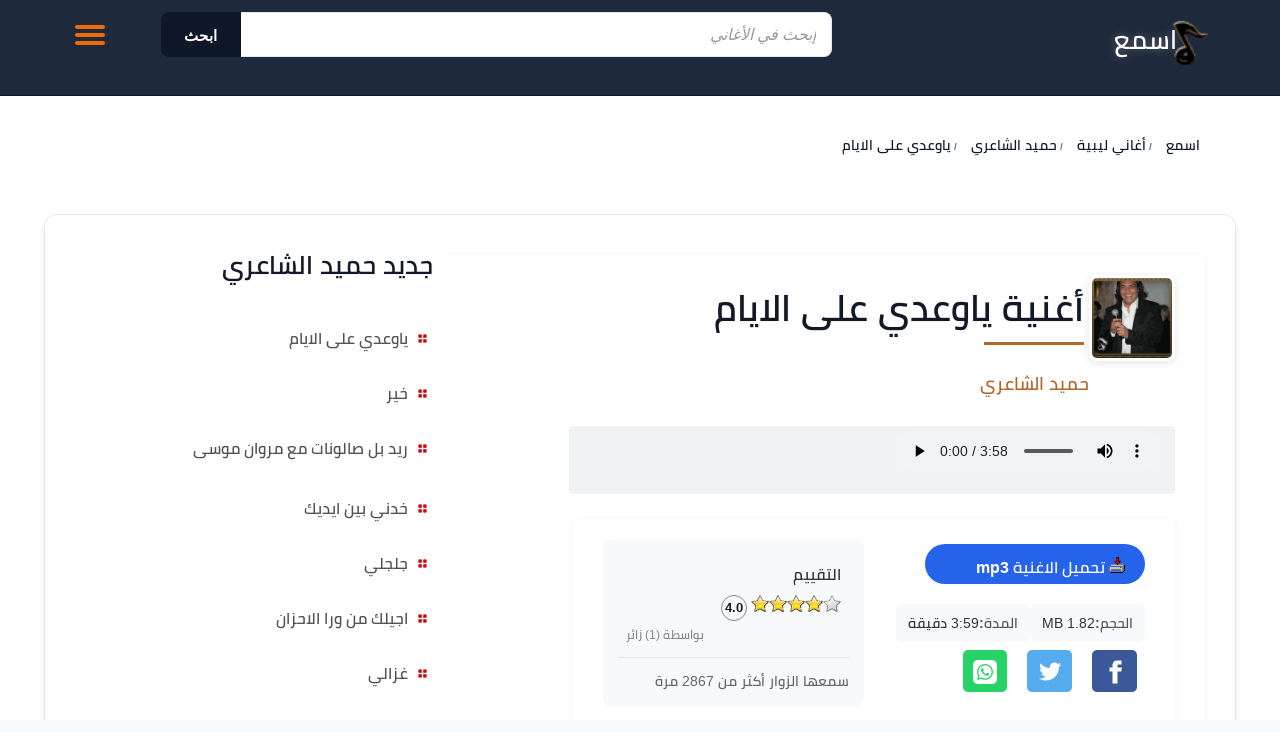

--- FILE ---
content_type: text/html; Charset=UTF-8
request_url: https://www.esm3.com/song-50854.html
body_size: 19515
content:

<!DOCTYPE html>
<html lang="ar" dir="rtl">
<head>


<!-- Meta Tags -->
<meta http-equiv="Content-Type" content="text/html; charset=UTF-8">
<meta name="viewport" content="width=device-width, initial-scale=1.0">

<!-- Preconnect for Performance -->
<link rel="preconnect" href="https://esm3cdn.com">
<link rel="preconnect" href="https://connect.facebook.net">
<link rel="preconnect" href="https://www.facebook.com">
<link rel="preconnect" href="https://fonts.gstatic.com">
<link rel="preconnect" href="https://staticxx.facebook.com">

<!-- Preload Critical Font -->
<link rel="preload" href="https://fonts.gstatic.com/s/cairo/v10/SLXLc1nY6Hkvalr-ao6O59ZMaA.woff2" as="font" type="font/woff2" crossorigin>

<!-- Favicon & App Icons -->
<link rel="shortcut icon" href="https://esm3cdn.com/favicon.ico">
<link rel="apple-touch-icon" sizes="180x180" href="https://esm3cdn.com/apple-touch-icon-180x180.png">
<meta name="application-name" content="اسمع">
<meta name="msapplication-TileColor" content="#ffffff">
<meta name="msapplication-square70x70logo" content="https://esm3cdn.com/ms-icon-70x70.png">
<meta name="msapplication-square150x150logo" content="https://esm3cdn.com/ms-icon-150x150.png">
<meta name="msapplication-wide310x150logo" content="https://esm3cdn.com/ms-icon-310x150.png">
<meta name="msapplication-square310x310logo" content="https://esm3cdn.com/ms-icon-310x310.png">

<!--[if lt IE 9]>
    <script src="/js/html5-oldIE.js"></script>
<![endif]-->

<!-- Social Meta Tags -->
<meta name="thumbnail" content="https://esm3cdn.com/images/logo.gif">
<meta name="twitter:card" content="summary_large_image">
<meta name="twitter:site" content="@6rbesm3">


<style>
a,body,strong{color:var(--text-main)}.d-block,.fast-player,header{display:block}.pl,ul.autocomplete li:hover{background-color:#ccc}#download-song .icon,#list-tools .icon,#ring-song .icon{height:16px;display:inline-block}.list li .title,.side-box .list li a{word-wrap:break-word;overflow:hidden}.box,.fast-player,.list,.list li .title,.list.vertical li{overflow:hidden}.artinfo a,a{transition:color .2s}.first-a,.menu ul li .sub,.wiki ul li a,:link,:visited,a,ul.autocomplete li a{text-decoration:none}.breadcrumbs,.latestsongs ul,.list,.menu ul,.topnav ul{list-style-type:none}.artinfo a:hover,.menu ul li a:hover,a:hover{color:var(--action-color)}#pagination,.datemodified,.info{font-size:12px}.Title,.txtbox{FONT-FAMILY:Tahoma}#q:focus,.form-wrapper button:active,.form-wrapper button:focus,.search.home.sticky .field,.search.inside .field{outline:0}.slogan,.ui-rater>span{vertical-align:top}.albumlist li a span,.list li .title,.plist li a,.tophits .songlink{text-overflow:ellipsis}.back-to-top,.button,.close-off-menu,.icon.play,.icon.stop,.menu-icon .close,.off-menu-icon:hover,.resart{cursor:pointer}#hmenu ul,.albumlist ul,.modern-artist-grid,.modern-song-list,.newhits ul,.tophits ul,.wiki ul{list-style:none}@font-face{font-family:cairo;font-style:normal;font-weight:600;src:url(https://fonts.gstatic.com/s/cairo/v10/SLXLc1nY6Hkvalr-ao6O59ZMaA.woff2) format('woff2');unicode-range:U+0600-06FF,U+200C-200E,U+2010-2011,U+204F,U+2E41,U+FB50-FDFF,U+FE80-FEFC;font-display:swap}:root{--primary-accent:#0f172a;--primary-hover:#1e293b;--action-color:#2563eb;--surface-bg:#ffffff;--body-bg:#f8fafc;--border-color:#e2e8f0;--text-main:#0f172a;--text-muted:#64748b;--border-radius:12px;--base-shadow:0 4px 6px -1px rgb(0 0 0 / 0.1),0 2px 4px -2px rgb(0 0 0 / 0.1);--header-bg:#1e293b}body{font-family:Cairo,Inter,Tahoma,sans-serif;background-color:var(--body-bg);line-height:1.6;margin:0;font-size:1rem}h1{margin:.625rem 0;font-size:20px}strong{font-size:16px}:link,:visited{font-style:normal}.artistinfo{margin:20px auto;border-top:1px solid #ccc}.pl,.topnav ul li{margin-right:10px}#mp3info:after,.topheader:after{content:"";display:table;clear:both}.icon.download,.icon.facebook,.icon.google,.icon.play,.icon.stop{display:inline-block}.fast-player{height:auto}.pl{display:none}.mazid320,.mazid728{margin:0 auto 5px;text-align:center;clear:both}#alphabit a:hover,#body,.mazid320,.mazid728{background-color:#fff}.byartest span{padding-right:5px;font-size:16px}.mazid320{width:100%;height:52px;display:block}.mazid728{width:728px;height:92px;display:block}.wiki ul li{padding:5px}.wiki ul li a{color:#397196}.artist-header-wrapper h2.head-subtitle a:hover,.breadcrumbs a:hover,.topnav ul li a:hover,.wiki ul li a:hover{text-decoration:underline}.art-header{width:300px;height:195px;padding:10px;border:1px solid #d9d4d4}.top-nav,ul.autocomplete{width:100%;display:none;right:0}ul.autocomplete{background:#fff;border:1px solid #e4e4e4;margin:0;padding:0;position:absolute;top:45px;border-radius:5px;z-index:11000}ul.autocomplete li{display:block;text-align:right;padding:5px}ul.autocomplete li a{display:block;font-family:Arial,sans-serif,Tahoma;font-size:14px;padding:5px 10px;color:#006400;text-transform:lowercase;outline:0}#hmenu li a,.menu .head-title,.slogan,.topnav ul li a{font-family:cairo}ul.reset,ul.reset li{border-bottom:1px dotted #ddd;list-style:none}.box{margin-top:5px;border:1px solid #dededd;border-width:1px 1px 2px;background-color:#f7f8f7}#hmenu li a:hover,.top-nav,.topheader{background-color:#343434}.first-a:before,.icon,.latestsongs ul li a:before,.logo,.menu ul li a:before{background-image:url(https://esm3cdn.com/images/icons-v1.png);background-repeat:no-repeat}.fb-like{margin-top:36px}.icon.facebook{width:28px;height:28px;background-position:0 -23px}.icon.google{width:28px;height:28px;background-position:0 -52px}.icon.download,.icon.play,.icon.stop{width:25px;height:25px}.icon.play{background-position:-30px -55px}.icon.play.playing,.icon.stop{background-position:-55px -55px}.song-actions .icon.stop{background:0 0;position:relative}.song-actions .icon.stop::before{content:'';display:block;width:25px;height:25px;background-color:#dc2626;-webkit-mask-image:url("data:image/svg+xml,%3Csvg xmlns='http://www.w3.org/2000/svg' viewBox='0 0 24 24' fill='currentColor'%3E%3Cpath d='M6 19h4V5H6v14zm8-14v14h4V5h-4z'/%3E%3C/svg%3E");mask-image:url("data:image/svg+xml,%3Csvg xmlns='http://www.w3.org/2000/svg' viewBox='0 0 24 24' fill='currentColor'%3E%3Cpath d='M6 19h4V5H6v14zm8-14v14h4V5h-4z'/%3E%3C/svg%3E");-webkit-mask-size:contain;mask-size:contain;-webkit-mask-repeat:no-repeat;mask-repeat:no-repeat}.icon.download{background-position:-53px -18px;margin-right:15px}.datemodified{color:#999;margin:2px 10px}.top-nav{position:absolute;top:60px;left:0;margin-top:0;line-height:40px;text-align:center;z-index:999;border:1px solid #ccc}.headers .logo{background-position:-90px 0}#ring-song .icon{background-position:0 0;width:16px;margin-top:10px}#download-song .icon{background-position:-53px 0;width:16px;margin:0}#download-song strong{margin-right:4px}#download-song .button{background-color:var(--action-color);color:#fff;border:none;align-items:center;justify-content:center;padding:0 20px;border-radius:22px;gap:8px;font-weight:700;text-decoration:none;line-height:3;width:auto;text-indent:0}#download-song .button span{margin:0;padding:0}#list-tools .icon{background-position:-29px -18px;width:16px;margin-top:10px}#sameartist .icon,.first-a:before,.latestsongs .songlink:before,.menu ul li a:before,.plist .icon{background-position:-22px 0;width:10px;height:10px}.esm3-logo{position:relative;width:34%}.slogan{display:inline-block;text-shadow:0 0 5px #e3e2c3}.hidden{display:none!important}.breadcrumbs{font-weight:700;display:block;margin:0 0 15px}.breadcrumbs>*,.topnav ul,.topnav ul li,.topnav ul li a{display:inline-block}.breadcrumbs>*{margin:5px}.breadcrumbs .sign{line-height:1.2;direction:rtl}.breadcrumbs .current>*,.meta-value{color:#333}.breadcrumbs li{height:20px;line-height:20px}.breadcrumbs li+li:before{content:"/\00a0";color:#b26628;font-size:10px}.desktop-left{float:left;padding:5px;margin:1px 1px 10px}.list{padding:0}.list.vertical li{height:165px;float:right;margin-bottom:5px;padding:0 0 0 10px;box-sizing:border-box;transition:.1s cubic-bezier(.4,0,1,1);text-align:center}.list.vertical li img{padding:1px;min-height:80px;margin:10px;box-shadow:0 1px 5px 0 #b2662e}.side-box .list li a{display:block;padding-right:3px;font-weight:700;line-height:1.8}.list li .title{display:block;font-family:sans-serif,Tahoma,Arial;font-weight:600;font-size:14px;color:#4e4d4d;height:auto;line-height:20px}.list li img .avatar{height:126px;width:128px}#mainpage{border:thin solid #d3d3d3;padding:2px;clear:both;text-align:center}art{color:#008b8b;float:left}.w1052,footer{width:1052px;margin-right:auto;margin-left:auto}#artests_results{border-collapse:collapse;width:98%;direction:rtl;padding:2px;border:0}#lyrics_results div,.cf:after,.clear,.row:after,.wrapper:after{clear:both}.song_results{margin-top:10px;padding:2px}#download-song,.resimg{margin-top:5px}.artinfo{display:inline;float:left;padding:5px;font-size:14px;color:#4b5563;font-weight:500}.artinfo a{font-size:14px;color:#374151}.resimg{margin-bottom:5px;max-height:190px;float:left}.resart{width:96%;display:block;overflow:auto;height:auto;margin-right:5px;border-bottom:1px dotted #ccc;transition:.3s;padding:10px;border-radius:8px}#wrapper,.off-menu-wrapper,.row{width:100%}#body,#content,#wrapper,.off-menu-wrapper,.plist li,.plist li a{overflow:hidden}.resart:hover{background-color:#f1f5f9;border-bottom-style:solid;border-bottom-color:var(--action-color);box-shadow:0 4px 12px rgb(0 0 0 / .05);transform:translateY(-1px)}.newhits li,.tophits li{border-bottom:1px solid #ddd;overflow-x:hidden;overflow-y:hidden;clear:both}.first-a{font-family:Arial;font-size:16px;font-weight:700;position:relative;display:block;padding:5px 26px 5px 0;line-height:17px}.topnav,.topnav ul li a{height:40px;line-height:40px}.first-a:before,.latestsongs .songlink:before{display:block;position:absolute;content:" ";top:10px;right:5px}#body,#content,#wrapper,.menu .head-title,.newhits li,.off-menu-wrapper,.tophits li,.topnav ul{position:relative}.topnav{margin-top:18px;text-align:left}.block-content,.headers{margin:auto}.footer,.newhits h3,.newhits li,.tophits h3,.tophits li{text-align:right}.topnav ul{margin:0;padding:0}.home-search form,.newhits ul{padding-right:10px}.topnav ul li{float:right;color:#27b5bb}.topnav ul li a{float:right;color:#fff;font-size:14px}.footer,.headers{display:block;overflow:visible;height:auto}.row:after,.row:before,.wrapper:after,.wrapper:before{content:" ";display:table}.row .row:last-child{margin-bottom:0}#wrapper{max-width:100%;margin:0 auto}.headers{position:fixed;top:0;left:0;right:0;z-index:9999999;background-color:var(--header-bg);backdrop-filter:blur(8px);-webkit-backdrop-filter:blur(8px);border-bottom:1px solid;min-height:80px;padding:0}.footer{background-color:#fff0;min-height:100px;padding:40px 0;border-top:1px solid var(--border-color)}.container{background:#fff;padding:120px 0 20px}.inside-container{border:1px solid #ddd}.row{margin:0 auto .9375rem}.home-search{margin:0 auto 10px;padding:15px 0;border-radius:5px;background-color:rgb(0 0 0 / .5);text-align:center}#content,.menu{background:#fff}#body{margin:0 auto;clear:both}#frmsend div,.p-10{padding:10px}.ltr{direction:ltr!important;text-align:left!important}#content{height:auto}.newhits h3{font-size:14px;font-weight:700;margin-right:20px}.newhits ul{width:300px;border-left:1px dashed #b44f0d}.newhits li{padding:7px 0;width:98%}.newhits li a{margin-right:15px}.newhits .topart{float:left;margin-left:5px}.newhits li:hover{border-bottom:1px solid #cc995e}.newhits li:hover a{color:#164a0c}.tophits ul{padding-right:5px}.tophits li{margin-left:15px;padding:7px 0;box-shadow:0 1px 0 #fff;display:flex;align-items:center;justify-content:space-between}.tophits li:hover{background-color:#f0f9ff;border-bottom:1px solid #37a0d8}.tophits li:hover .songlink,.tophits li:hover .songtitle,.tophits li:hover a{color:#37a0d8}.tophits li:hover .topart{color:#518dd1}.tophits .views{color:#999;font-size:11px;white-space:nowrap;margin-right:auto;padding-left:5px}.tophits .songlink{flex:1;white-space:nowrap;overflow:hidden;padding-left:10px;display:block}.tophits .songtitle{color:#000;font-size:14px}.tophits .topart{color:#666;font-size:11px;white-space:nowrap;margin:0 5px;display:block}.menu{width:100%;margin-bottom:20px;border-radius:16px;padding:20px;box-shadow:0 4px 24px rgb(0 0 0 / .04);border:2px solid;box-sizing:border-box;border-color:#eee}.menu .head-title{font-size:20px;font-weight:800;color:#1e293b;display:block;margin-bottom:20px;padding-bottom:12px;text-shadow:none}.menu .head-title:after{display:block;content:'';position:absolute;bottom:0;right:0;width:60px;height:4px;background:linear-gradient(90deg,#ef4444,#f87171);border-radius:2px}.menu ul{margin:0;padding:0;width:100%}.menu ul li{padding:0;margin:0 0 4px;height:auto;line-height:normal;background:#fff0;transition:transform .2s}.menu ul li .sub{color:#000;background:#e2e9f1;display:block;padding:5px 18px 5px 0;line-height:17px}.menu ul li p{position:absolute;left:1px;display:inline}.latestsongs .songlink,.menu ul li a{position:relative;text-decoration:none}.menu ul li a{color:#475569;display:flex;align-items:center;padding:10px 36px 10px 12px;font-size:15px;font-weight:600;border-radius:10px;transition:.15s;background:#fff0}.menu ul li a:before{display:block;position:absolute;content:" ";top:50%;transform:translateY(-50%);right:12px;transition:.3s;opacity:.7}.latestsongs ul{margin:10px auto;padding:0;text-align:center;width:99%;display:block}#last_search,#pagination,.Header,.albumlist,.plist li,.rater-body,.rater-title{text-align:right}.latestsongs ul li{margin:0 0 2px;direction:rtl;text-align:right;clear:both;line-height:30px;height:30px;padding:4px}.latestsongs .songlink{color:#000;padding:5px 26px 5px 0;line-height:17px}.latestsongs .artlink{color:#000;line-height:17px;padding-right:5px;text-decoration:none}.latestsongs ul li:hover{background-color:#e6e6e6;color:#343434}.fl-left,.spanleft{float:left}.latestsongs li{height:36px;border-bottom:1px dotted #e6e6e6}.latestsongs span{padding:4px}.menu ul li a:hover{background-color:#f1f5f9;border-radius:10px}.menu ul li a:hover:before{opacity:1;right:8px}.albumlist{padding:20px;margin:1px}#path span{font-size:14px;font-weight:400}#playing div,#social_links{margin-top:3px}#hmenu{width:99%;padding:0;margin-bottom:4px;margin-top:2px;min-height:32px;overflow:auto}#hmenu ul{border-right:1px solid #253738;float:right;padding:0;margin:0}#hmenu li{float:right;width:auto}#hmenu li a{display:block;padding:8px 15px;text-decoration:none;color:#ff9c00;border-left:1px solid #253738;font-size:12pt;font-weight:400}#hmenu li a:hover{color:#fff}.plist{margin:10px 0;padding:0;width:98%}.plist li{margin:5px;direction:rtl;color:#000;display:block;padding:5px;text-decoration:none;height:40px}.plist li a{line-height:22px;min-height:40px;color:#535353;width:100px}.moresongs .plist li{height:auto;font-size:18px;color:#272727}.moresongs .plist li p{text-indent:10px;margin:5px;font-size:14px}#sameartist .icon,.plist .icon{display:inline-block;margin-left:10px}.icon.sidenav{width:10px;height:10px;display:inline-block;margin-left:5px;background-position:-36px -40px;margin-top:15px}.off-menu{width:15.625rem;position:absolute;top:0;bottom:0;right:-15.625rem;overflow-y:auto;background-color:#333;z-index:1001}#alphabit,#last_search,#pagination,#playing,.ytplayer{overflow:hidden}.off-menu-icon:hover{text-decoration:none}.close-off-menu{display:none;position:absolute;top:0;bottom:0;right:0;left:0;z-index:1002}.Title,.button{display:inline}#alphabit,#q,.button:active,.ytplayer{position:relative}.plist li:hover{background-color:#e2e9f8}#usertools{width:94%;padding:5px;border:thin solid #d3d3d3}.albumimg,.artimg{float:left;padding:10px;border:1px solid #cecece;width:100px;height:100px;margin:10px auto 10px 10px}.btn,.txtbox{CLEAR:both;BORDER-RIGHT:#999 1px solid;BORDER-TOP:#999 1px solid;BORDER-LEFT:#999 1px solid;BORDER-BOTTOM:#999 1px solid}#latest-search li{height:30px}.albumimg{width:180px;height:180px}#q,.bluebtn{height:30px}.albumlist li img{width:99px}#pagination{height:28px;line-height:20px;font-family:Tahoma,Helvetica,sans-serif;font-weight:400;direction:ltr}#pagination a:link,#pagination a:visited{float:left;text-align:center;padding:2px;border:1px solid #ebebeb;margin-left:10px;text-decoration:none;background-color:#f5f5f5;color:#0072bc;width:20px;font-weight:400;margin-top:1px;height:20px}#pagination .active_link,#pagination a:hover{background-color:#3f6071;color:#fff;border:1px solid #bdf}#pagination .active_link{float:left;text-align:center;padding:2px;margin-left:10px;text-decoration:none;cursor:default;margin-bottom:2px;min-width:20px;height:21px}#nav,#q:focus{background:#fff}.clearfix:after,.clearfix:before{visibility:hidden;display:block;font-size:0;content:" ";clear:both;height:0}#last_search{height:80px}#last_search a{padding-left:10px;font-size:16px;line-height:22px}.txtbox{FONT:12px Verdana,Arial,Helvetica,sans-serif;COLOR:#009;FONT-SIZE:10pt}.btn{FONT-WEIGHT:normal;FONT-SIZE:10px;COLOR:#069;FONT-STYLE:normal;FONT-VARIANT:normal}.Header{MARGIN:10px 10px 10px 10px;direction:rtl}.bluebtn{margin-right:5px;color:#fff;background-color:#69c;width:80px;border:thin outset;font-size:14px;text-transform:uppercase;vertical-align:middle;border-color:#87cefa blue blue #87cefa}.rater-title{background-color:#b16f22;height:25px;padding:4px;color:#fff}.rater-body{background-color:#f4f4f7;padding:10px}.fb-like,.ytplayer{text-align:left}#user-comments{border-color:silver}.ticks{min-height:20px}.forrating{height:48px}.nice{margin:0 auto;width:98%}.last_search{clear:both;padding:3px 0 20px;font-size:16px}.amenu,.last_search a,.top_mp3 a{margin-right:10px}.button span,.divbox p{margin-right:5px}.top_mp3{clear:both;padding:5px 0 20px;width:98%;font-size:12px;direction:ltr}#alphabit,#lyrics,#nav,.rtl{direction:rtl}.Title{FONT-WEIGHT:bold;FONT-SIZE:14pt;COLOR:#100080;margin:5px 5px 5px 0}#alphabit a:link,#alphabit a:visited{display:inline-block;padding:4px;border:1px solid #9197a3;text-decoration:none;color:#fff;width:12px;height:12px;font-weight:400;margin:2px 0 3px;font-size:11px}#alphabit a:hover{border:1px solid #bdf;color:#000;white-space:nowrap}.button{padding:2px 10px;background:bottom repeat-x #777;border:none;color:#fff;border-radius:5px;-moz-border-radius:5px;-webkit-border-radius:5px}.button:hover{background-position:0 -48px}.button:active{background-position:0 top;top:1px;padding:2px 10px}.button.red{background-color:#e50000}.button.purple{background-color:#9400bf}.button.green{background-color:#3b6310}.button.orange{background-color:#ff9c00}.button.blue{background-color:#2c6da0}.button.black{background-color:#333}.button.white{background-color:#fff;color:#000;text-shadow:1px 1px #fff}.button.lblue{background-color:#369}.button.small{font-size:75%;padding:3px 7px}.button.small:hover{background-position:0 -50px}.button.small:active{padding:4px 7px 2px;background-position:0 top}.button.large{font-size:125%;padding:7px 12px}.button.large:hover{background-position:0 -35px}.button.large:active{padding:8px 12px 6px;background-position:0 top}#yplayer,.yplayer{text-align:left;overflow:hidden}.ytplayer{width:258px;height:145px;max-height:145px;max-width:258px;background-color:#ded4d4}#lyrics{font-family:sans-serif,Arial,Helvetica;font-size:16px;padding:5px;line-height:30px}#nav{width:312px;text-align:right;padding:0 0 5px;margin:0 0 20px auto;float:right;min-height:400px}img{border:0}#playing{height:64px;min-height:60px;background-color:#f1f2f3;padding:2px;border-radius:2px;display:block}.fb_iframe_widget,.mt-10{margin-top:10px}.userRating{margin:8px}.ui-rater{direction:ltr}.albumlist ul,.right,.wiki{direction:rtl}.ui-rater-rating{margin-left:8px;display:inline-block;width:24px;height:24px;color:var(--text-main);font-weight:600;font-size:13px;border-radius:50%;border:1px solid #888;text-align:center;line-height:24px;vertical-align:middle}.ui-rater-starsOff,.ui-rater-starsOn{display:inline-block;height:18px;background:url(https://esm3cdn.com/images/stars.png) repeat-x}.divbox,.wiki{width:98%;overflow:auto;height:auto}.ui-rater-starsOn{display:block;max-width:90px;top:0;background-position:0 -36px}.ui-rater-starsHover{background-position:0 -18px}.goleft{float:left;padding-left:5px;display:inline}#q,.goright{float:right}.goright{margin-left:5px}.divbox,.player,.wiki{margin:0 auto}.right{text-align:right}.wiki{display:block;clear:both}.wiki a{text-decoration:underline;color:blue}.wiki p{line-height:24px}.inline{display:inline}hr{border:0;height:1px;background:#333;background-image:-webkit-linear-gradient(left,#ccc,#333,#ccc);background-image:-moz-linear-gradient(left,#ccc,#333,#ccc);background-image:-o-linear-gradient(left,#ccc,#333,#ccc);clear:both}.search.inside{margin-top:12px}.cf:after,.cf:before{content:"";display:table}.form-wrapper button:active:before{border-right-color:#c42f2f}.form-wrapper button::-moz-focus-inner{border:0;padding:0}#q{background:#eee;border-radius:3px 0 0 3px;border:0;font:bold 15px/30px 'lucida sans','trebuchet MS',Tahoma;padding:5px 15px}#q:focus{box-shadow:0 0 2px rgb(0 0 0 / .8) inset}#q::-webkit-input-placeholder{color:#999;font-style:italic;font-weight:400}#q:-moz-placeholder{color:#999;font-style:italic;font-weight:400}#q:-ms-input-placeholder{color:#999;font-style:italic;font-weight:400}.form-wrapper button:before{content:'';border-color:#fff0 #b26628;border-style:solid solid solid none;border-width:8px 8px 8px 0;left:-6px;position:absolute;top:7px}.form-wrapper button{background:#b26628;border:0;color:#fff;cursor:pointer;float:right;font:15px/30px Tahoma,'lucida sans',Arial;overflow:visible;text-shadow:0 -1px 0 rgb(0 0 0 / .3)}.divbox{padding:5px;line-height:22px}.divbox p{color:#515354}.addborder,.b-1{border:1px solid #ccc}.player{background-color:#ccc;min-height:333px}.lists{padding:6px;border-bottom:1px dotted silver}.songs{border-bottom:thin dotted #ccc}#listmenu{min-height:480px}.songs td{font-size:13px}.resp-sharing-button__icon,.resp-sharing-button__link{display:inline-block}.resp-sharing-button__link{text-decoration:none;color:#fff;margin:.5em}.resp-sharing-button{border-radius:5px;transition:25ms ease-out;padding:.5em .65em;font-family:Helvetica Neue,Helvetica,Arial,sans-serif}.resp-sharing-button__icon svg{width:1.5em;height:1.5em;margin-right:.4em;vertical-align:top}.resp-sharing-button--small svg{margin:0;vertical-align:middle}.resp-sharing-button__icon{stroke:#fff;fill:none}.resp-sharing-button__icon--solid{fill:#fff;stroke:none}.resp-sharing-button--facebook{background-color:#3b5998;border-color:#3b5998}.resp-sharing-button--facebook:active,.resp-sharing-button--facebook:hover{background-color:#2d4373;border-color:#2d4373}.resp-sharing-button--twitter{background-color:#55acee;border-color:#55acee}.resp-sharing-button--twitter:active,.resp-sharing-button--twitter:hover{background-color:#2795e9;border-color:#2795e9}.resp-sharing-button--google{background-color:#dd4b39;border-color:#dd4b39}.resp-sharing-button--google:active,.resp-sharing-button--google:hover{background-color:#c23321;border-color:#c23321}.resp-sharing-button--whatsapp{background-color:#25d366}.resp-sharing-button--whatsapp:hover{background-color:#1da851}@media (max-width:768px){.tophits,td,tr{display:block;width:100%}#mainpage,form#Send>table{border:none}*,.albumlist li{box-sizing:border-box}#mainpage td.header p,#mainpage+br+table>tbody>tr>td>div>table>tbody>tr>td p,body{margin:0}#hmenu ul,#mainpage+br+table>tbody>tr>td>div:first-child,#mainpage+br+table>tbody>tr>td>div:first-child img,#srchbox form,.newhits ul,.tophits ul,.tophits+div>div,.tophits+div>div img,.w1052,div.albumlist+div>div,div.albumlist+div>div>a>img,div[align=left]>div>a>img,footer,hr+div,img[alt=offer],table,ul+a>img{width:100%}#hmenu li{float:right;background-color:#101010;width:100%}.form-wrapper{width:100%;position:relative;padding:10px}#alphabit a:link,#alphabit a:visited{width:20%;height:auto}#mainpage{width:100%}#mainpage+br+table>tbody>tr>td>div>table>tbody>tr>td,#mainpage>div>table>tbody>tr>td{width:50%;float:right}#mainpage>div>table table{width:98%;margin:0 2%}.goleft{width:98%}#last_search{height:auto;margin-bottom:20px}table.w1052>tbody>tr>td:nth-child(2)>div{width:100%;padding:5px}.newhits+div,.newhits+div img,hr+div>a>img{width:100%;height:auto}.txtbox{width:90%;height:30px;margin-right:5px}.footer,td[height]{height:auto}input[type=submit]{font-size:1.5em;padding:5px;margin:0 20px}.addborder{margin-right:0;margin-left:0}.goleft>img{width:95%;margin:10px auto}div.Header+div>table>tbody>tr>td{width:48%;float:right;margin-left:4px}form#Send>table>tbody>tr>td{border:none;height:auto}div.albumlist>ul{width:100%;padding:0}.albumlist li{padding:10px;width:48%;margin-left:4px;text-align:right;border-bottom:1px solid #ccc}.songs{padding:0 20px}tr.songs{width:50%;float:right;min-height:90px;text-align:center}.albumimg{float:none}.footer{padding:5px 30px}}.column,.columns{width:100%;float:right;padding-right:.625rem;padding-left:.625rem;-webkit-box-sizing:border-box;-moz-box-sizing:border-box;box-sizing:border-box}.grid-margin{margin:0 auto .9375rem}@media screen and (min-width:970px){.headers.homepage .menu-icon{display:none}.large-1{width:8.33333%}.large-2{width:16.66667%}.large-3{width:25%}.large-4{width:33.33333%}.large-5{width:41.66667%}.large-6{width:50%}.large-7{width:58.33333%}.large-8{width:66.66667%}.large-9{width:75%}.large-10{width:83.33333%}.large-11{width:91.66667%}.large-12{width:100%}.hidden-desktop{display:none!important}.visible-desktop{display:block!important}}@media screen and (max-width:969px){.block-content,.header,.header.sticky .row,.nav-bar ul,.nav-bar ul li,.nav-bar ul li .sub-nav li,.tab-links{width:100%}.header.sticky .slogan,.nav-bar{display:none}.header .slogan{position:absolute;bottom:10px}img{max-width:100%;height:auto}.tab-links{overflow:auto}.nav-bar-toggle{height:20px;padding:5px 20px;background-color:#f1f1f1;color:#333;cursor:pointer}.nav-bar{overflow:hidden}.nav-bar ul li{float:none;border:0}.nav-bar ul li .sub-nav{position:static;border-right:5px solid #ddd}.side-nav{width:200px;height:100%;position:fixed;top:0;bottom:0;left:-250px;overflow-y:auto;padding:10px 10px 0;background-color:#676262;text-align:right;z-index:1}.side-nav ul{margin:100px 0;padding:0}.side-nav ul li{height:40px;float:none;display:block;margin:0}.side-nav ul li:hover{background-color:#333}.side-nav ul li a{display:block;font-size:14px;color:#fff}.side-nav .icon{height:14px;display:inline-block;margin-left:10px;vertical-align:middle}.search .field{width:80%;padding-right:60px;line-height:30px}.search.inside.search-onMobile .field{padding-right:30px}}.head-subtitle,.head-title{text-align:right;padding-right:5px}@media screen and (min-width:768px) and (max-width:959px){.medium-1{width:8.33333%}.medium-2{width:16.66667%}.medium-3{width:25%}.medium-4{width:33.33333%}.medium-5{width:41.66667%}.medium-6{width:50%}.medium-7{width:58.33333%}.medium-8{width:66.66667%}.medium-9{width:75%}.medium-10{width:83.33333%}.medium-11{width:91.66667%}.medium-12{width:100%}.hidden-tablet,.menu-icon{display:none!important}.visible-tablet{display:block!important}}@media screen and (max-width:360px){#playing{padding:5px;height:60px;min-height:60px}#playing div{margin-top:2px}}.head-title{padding-bottom:12px;font-size:18px;margin-top:10px;text-shadow:0 0 1px #9c958f}.new-albums-section{margin-top:20px!important}h1.head-title:after{display:block;content:'';width:100px;height:3px;margin-top:10px;margin-bottom:5px;background:#b26628}.head-subtitle{display:block;padding-bottom:2px;font-weight:400;font-family:cairo;font-size:20px;margin-top:8px;color:#1f1f1f}.head-title,.listing-title,.slogan,h2{font-weight:800}.head-title,h2,h3{font-family:Cairo,sans-serif}#download-song .button{display:block;height:40px;max-width:180px}.menu-icon{position:relative;z-index:10002;top:5px}.menu-icon .line{width:100%;height:4px;display:block;margin-bottom:4px;border-radius:5px;background-color:#ef6b08;transition:.3s}.menu-icon .close{width:40px;height:25px;display:none;position:absolute;top:15px;left:0;background:0 0}.off-menu-icon{width:30px;height:20px;float:left;display:inline-block;position:relative;margin-top:20px}@media screen and (max-width:767px){h1{font-size:1.375rem}h2{font-size:1.125rem}h3{font-size:1rem}h4{font-size:.875rem}h5,h6{font-size:.8125rem}h1,h2,h3,h4,h5,h6{line-height:1.4}.small-1{width:8.33333%}.small-2{width:16.66667%}.small-3{width:25%}.small-4{width:33.33333%}.small-5{width:41.66667%}.small-6{width:50%}.small-7{width:58.33333%}.small-8{width:66.66667%}.small-9{width:75%}.small-10{width:83.33333%}.small-11{width:91.66667%}.small-12{width:100%}span.small-12{margin-bottom:12px}.hidden-mobile{display:none!important}.new-albums-section{margin-top:35px!important}.visible-mobile{display:block!important}.breadcrumbs,.search.inside{margin-bottom:10px}.headers{height:auto;padding-bottom:20px;min-height:160px}.headers.sticky{height:auto;padding-bottom:10px}.headers.sticky .logo-onMobile{width:73px;background-position:-148px 0;vertical-align:top}.search.inside{margin-top:10px}#srchbox{width:95%;margin:10px 10px 0 5px;clear:both;position:relative}.search-results{left:0}.search-onMobile .search-results{top:30px;left:10px}.menu-icon{position:absolute;top:10px;left:10px}.menu-icon .line{height:3px}.header.sticky .off-menu-icon,.off-menu-icon{width:20px;margin-top:17px}.middle-block{min-height:130px}.container{padding:180px 0 20px}.container.homepage{padding:110px 0 20px}.related-articles-list1{width:100%;position:static}.write-article-title a.popup-icon{float:right;clear:both;margin:0 0 10px}.write-article-content .link,.write-article-links a{width:100%;display:block}.categories-tabs .links ul li a{padding:5px;font-size:15px}.article-text h2{border:1px solid #fff;line-height:20px}.article-text h2:before{width:0;height:0;position:absolute;top:auto;right:0;content:"";display:block;border-top:10px solid #fff0;border-bottom:10px solid #fff0;border-right:10px solid #188086}.article-body .toc h2{border:1px solid #f8f8f8}.checker-info .img{float:none;text-align:center}.checker-info .about{width:auto;float:none;margin-right:0}.checker-info .about .name{text-align:center}.media-link{line-height:normal}.footer{position:static;height:100%}.footer .social-media{float:none}.footer .newsletter{margin:20px 0}.footer .links{float:right;margin:0 0 0 30px}.footer .copyrights{text-align:right}.embedvideo iframe{width:280px;height:160px}.uni-list li{width:90%}}.topheader.row{background-color:#fff0;min-height:80px;display:block}.esm3-logo{margin-top:15px;float:right;overflow:visible;min-height:50px}.esm3-logo a{display:flex;align-items:center;gap:10px;text-decoration:none;height:100%;overflow:visible}.headers .logo{filter:brightness(1.2);width:28px;height:36px;display:inline-block;background-size:auto;transform:scale(1.4);margin-top:5px}.slogan{font-size:26px;margin:0;line-height:normal;color:#fff;text-shadow:0 0 10px rgb(255 255 255 / .3)}.box,.inside-container,.newhits,.side-box,.tophits{border:1px solid var(--border-color);border-radius:var(--border-radius);box-shadow:var(--base-shadow);background:var(--surface-bg);padding:20px;margin-bottom:20px}#srchbox,.breadcrumbs{background-color:#fff0}.block-content,.container .row,.inside-container,.w1052,.wrapper{width:100%;max-width:1150px;margin-left:auto;margin-right:auto}.head-title{color:#111827;margin-bottom:1.5rem;display:block}h1.head-title{font-size:2.3rem}h2.head-title{font-size:1.8rem}h3.head-title{font-size:1.4rem}.head-title:not(h1):not(h2):not(h3){font-size:1.6rem}h2{color:var(--text-main);font-size:1.5rem;color:#111827;margin-top:2rem;margin-bottom:1rem}.breadcrumbs li+li:before,h3{color:var(--text-muted)}h3{font-weight:700;font-size:1.2rem;color:#374151;margin-bottom:.75rem}.list li,.songs{border-bottom:1px solid var(--border-color);padding:12px 10px;transition:background-color .2s}.list li:hover{background-color:#f9fafb}.albumlist ul{display:flex;flex-wrap:wrap;gap:15px;justify-content:flex-start;padding:0;max-width:100%}.albumlist li{float:none;width:160px;height:auto;margin:0;text-align:center;background:#fff;padding:12px;border-radius:16px;border:1px solid var(--border-color);transition:.3s cubic-bezier(.4,0,.2,1);box-shadow:0 4px 6px -1px rgb(0 0 0 / .05)}@media (max-width:600px){.albumlist ul{justify-content:center;gap:25px}.albumlist li{width:85%;max-width:280px;padding:15px}.albumlist img{height:240px}}.albumlist li:hover{transform:translateY(-8px);box-shadow:0 20px 25px -5px rgb(0 0 0 / .1),0 10px 10px -5px rgb(0 0 0 / .04);border-color:var(--action-color)}.albumlist img{width:100%;height:136px;object-fit:cover;border-radius:10px;margin:0 auto 12px;display:block;transition:transform .3s}.albumlist li:hover img{transform:scale(1.03)}.albumlist li a span{display:block;font-weight:700;font-size:.95rem;color:var(--text-main);margin-top:5px;line-height:1.4;height:2.8em;overflow:hidden;display:-webkit-box;-webkit-line-clamp:2;-webkit-box-orient:vertical}.button.green,.green.button{background-color:var(--primary-accent);color:#fff;border-radius:8px;padding:12px 24px;font-weight:600;text-shadow:none;box-shadow:0 4px 6px -1px rgb(37 99 235 / .3);transition:.2s}.button.green:hover{background-color:#1d4ed8;box-shadow:0 10px 15px -3px rgb(37 99 235 / .4)}.breadcrumbs{padding:10px 0;font-size:.9rem;min-height:44px;overflow:hidden}#audio_player,#plmain{border-radius:30px;height:40px}#srchbox{text-align:center;padding:0;background:var(--header-bg)}.form-wrapper.cf{display:flex;width:100%;max-width:100%;background:0 0;border:none;padding:0}#q.field,.search.home.sticky .field,.search.inside .field{width:auto;flex-grow:1;height:45px;line-height:45px;border-radius:0 8px 8px 0;border:1px solid var(--border-color);border-left:none;background:#fff;padding:0 15px;font-size:16px;box-sizing:border-box;text-align:right}.form-wrapper button{width:auto;min-width:80px;height:45px;line-height:45px;border-radius:8px 0 0 8px;background:var(--primary-accent);font-weight:700;margin:0;padding:0 20px;position:relative;top:0;left:0;border:1px solid var(--primary-accent)}.form-wrapper button:before{display:none}.back-to-top{position:fixed;bottom:30px;right:30px;width:50px;height:50px;background-color:var(--primary-accent);color:#fff;border:none;border-radius:50%;display:flex;align-items:center;justify-content:center;box-shadow:0 4px 10px rgb(0 0 0 / .3);opacity:0;visibility:hidden;transition:.3s;z-index:9999}.back-to-top.show{opacity:1;visibility:visible}.back-to-top:hover{background-color:#1d4ed8;transform:translateY(-5px);box-shadow:0 6px 15px rgb(0 0 0 / .4)}.esm3-arrow-icon{width:12px;height:12px;border-top:3px solid #fff;border-left:3px solid #fff;border-right:none;border-bottom:none;background:0 0;display:block;transform:rotate(45deg);-webkit-transform:rotate(45deg);margin:4px 0 0;padding:0}@media (max-width:768px){.inside-container{width:100%;padding:15px;border-radius:0}.head-title{font-size:1.5rem}.artist-photo-container{float:none;text-align:center;width:100%;display:block}.artist-photo-container img{max-width:250px;height:auto;margin:0 auto}}.listings-container{clear:both;width:100%;margin-top:25px;display:block}.listing-header{border-bottom:2px solid var(--border-color);padding-bottom:18px;margin-bottom:20px;width:100%;display:block;clear:both}.listing-title{margin:0;font-size:1.3rem;color:var(--text-main);padding:0}.listing-count{font-size:.95rem;color:var(--text-muted);margin-top:10px;font-weight:500}.modern-song-list{display:grid;grid-template-columns:repeat(2,1fr);gap:15px;padding:0;margin:15px 0}@media (max-width:992px){.modern-song-list{grid-template-columns:1fr}}.modern-song-item{background:#fff;border-radius:12px;padding:15px;border:1px solid var(--border-color);display:flex;flex-direction:column;transition:.3s;box-shadow:0 2px 8px rgb(0 0 0 / .02)}.modern-song-item:hover{box-shadow:0 8px 20px rgb(0 0 0 / .06);transform:translateY(-3px);border-color:var(--primary-accent)}.song-main-info{display:flex;justify-content:space-between;align-items:center;margin-bottom:12px}.song-title-link{color:var(--primary-color);text-decoration:none;line-height:1.4;flex-grow:1;padding-left:10px;display:block;width:100%;font-size:1.1rem;font-weight:700}.artist-header-wrapper h2.head-subtitle a,.artist-name-link{color:var(--primary-color,#b26628);text-decoration:none}.song-title-link:hover{color:var(--primary-accent)}.song-actions{display:flex;gap:8px;align-items:center;flex-shrink:0;margin-top:5px}.song-actions .icon{width:42px;height:42px;opacity:.9;transition:.2s;background-image:none;display:flex;align-items:center;justify-content:center;margin:0;background-color:#f8fafc;border:1px solid #e2e8f0;border-radius:50%}.song-actions .icon::before{content:'';display:block;width:28px;height:28px;background-repeat:no-repeat;background-position:center;background-size:contain;z-index:10}.song-actions .icon.play::before{background-image:url([data-uri])}.song-actions .icon.download::before{background-image:url([data-uri])}.modern-artist-grid{display:grid;grid-template-columns:repeat(auto-fill,minmax(160px,1fr));gap:20px;padding:0;margin:20px 0;list-style:none}.modern-artist-grid li{min-height:186px;padding:10px 5px 5px 5px;box-sizing:border-box}.modern-artist-card img{width:80px;height:80px;aspect-ratio:1/1;object-fit:contain}.modern-artist-card{background:#fff;border-radius:12px;padding:15px;border:1px solid var(--border-color);display:flex;flex-direction:column;align-items:center;text-align:center;transition:.3s;box-shadow:0 4px 6px rgb(0 0 0 / .05);height:100%}.modern-artist-card:hover{transform:translateY(-5px);box-shadow:0 10px 20px rgb(0 0 0 / .1);border-color:var(--primary-accent)}.modern-artist-card img{filter:drop-shadow(1px -1px 3px #999);margin-bottom:10px;border:3px solid #fff0;transition:border-color .3s;display:inline-block}.song-page-container{padding:20px 0}.song-header-section{margin-bottom:25px;padding:20px;background:#fff;border-radius:8px;box-shadow:0 2px 8px rgb(0 0 0 / .05)}.song-header-info{display:flex;align-items:flex-start;gap:20px;margin-bottom:20px}.song-artist-image-wrapper{flex-shrink:0}.song-artist-image-wrapper img{border-radius:8px;box-shadow:0 2px 8px rgb(0 0 0 / .1)}.song-title-section{flex:1}.song-main-title{margin-bottom:8px!important;font-size:28px;line-height:1.3}.song-artist-link{margin-bottom:8px}.artist-name-link{font-size:18px;font-weight:600}.album-link:hover,.artist-link-inline:hover,.artist-name-link:hover{text-decoration:underline;color:var(--primary-accent,#d97706)}.song-description,.song-subtitle{color:#666;font-size:15px;line-height:1.5;margin-top:8px}.audio-player-wrapper{margin:20px 0;padding:15px;background:#f8f9fa;border-radius:8px}.modern-audio-player{width:100%;max-width:100%}.artist-section-modern,.related-songs-section,.song-actions-section{margin:25px 0;padding:20px;background:#fff;border-radius:8px;box-shadow:0 2px 8px rgb(0 0 0 / .05)}.download-button-wrapper{margin-bottom:20px}.download-btn-large{display:inline-block;padding:12px 24px;background:var(--primary-color,#b26628);color:#fff;border-radius:6px;font-size:16px;font-weight:600;text-decoration:none;transition:.3s}.download-btn-large:hover{background:var(--primary-accent,#d97706);transform:translateY(-2px);box-shadow:0 4px 12px rgb(178 102 40 / .3)}#load-more-songs:hover,.modern-pagination .active{background:var(--primary-accent)}.song-meta-info{display:flex;flex-wrap:wrap;gap:15px;margin-top:15px}.meta-item{display:flex;align-items:center;gap:5px;padding:8px 12px;background:#f8f9fa;border-radius:6px;font-size:14px}.meta-label{font-weight:600;color:#555}.song-rating-section{padding:15px;background:#f8f9fa;border-radius:8px}.rating-label{display:block;font-weight:600;margin-bottom:8px;color:#333}.rating-voter-info{display:block;font-size:12px;color:#888;margin-top:5px}.song-hits-info{margin-top:12px;padding-top:12px;border-top:1px solid #e2e8f0;color:#666;font-size:14px}.artist-photo-container img{width:180px;height:180px;object-fit:cover;display:block}.artist-header-wrapper h2.head-subtitle{margin-bottom:15px}.artist-header-image{margin-top:15px}.artist-header-image img{border-radius:8px;max-width:100%;height:auto}.lyrics-section-modern{margin:25px 0}.lyrics-container{padding:25px;background:#fff;border-radius:8px;box-shadow:0 2px 8px rgb(0 0 0 / .05)}.lyrics-title{margin-bottom:20px;padding-bottom:15px}.lyrics-subtitle{font-size:18px;color:#666;margin-bottom:15px;font-weight:600}.lyrics-content{font-size:16px;line-height:1.8;color:#333;text-align:right;padding:15px 0}.section-title-modern{margin-top:20px;margin-bottom:15px;padding-bottom:10px;border-bottom:2px solid #e2e8f0;font-size:20px;color:#333}.album-info-modern{padding:15px 20px;background:#f8f9fa;border-radius:8px;margin-bottom:20px;border-right:4px solid var(--primary-color,#b26628)}.modern-artist-card:hover img,.modern-pagination .active{border-color:var(--primary-accent)}.album-info-content{display:flex;align-items:center}.album-info-text{font-size:15px;line-height:1.6;color:#333;margin:0;display:flex;align-items:center;flex-wrap:wrap}.album-link,.artist-link-inline{color:var(--primary-color,#b26628);text-decoration:none;font-weight:600;margin:0 3px}.artist-name-inline{color:#555;font-weight:500}.album-year{color:#666;font-size:14px}@media screen and (max-width:767px){.song-header-info{flex-direction:column;text-align:center}.song-artist-image-wrapper{margin:0 auto}.song-main-title{font-size:22px!important}.song-actions-section .row{flex-direction:column}.lyrics-container{padding:15px}.lyrics-content{font-size:15px}}.song-artist-img{border-radius:50%;margin-bottom:10px;object-fit:cover;border:3px solid #fff0;transition:border-color .3s;width:80px;height:80px;max-width:100%;display:inline-block}.modern-artist-card .title{font-weight:700;font-size:1.1rem;color:var(--text-main);display:block;margin-top:5px}.modern-pagination{display:flex;justify-content:center;gap:12px;margin:40px 0;flex-wrap:wrap}#load-more-songs,.modern-pagination a,.modern-pagination span{padding:10px 20px;background:var(--surface-bg);border:1px solid var(--border-color);border-radius:var(--border-radius);color:var(--text-main);text-decoration:none;font-weight:700;transition:.3s cubic-bezier(.4,0,.2,1);font-size:15px;box-shadow:0 1px 2px rgb(0 0 0 / .05)}#load-more-songs:hover,.modern-pagination a:hover{background:var(--primary-accent);color:#fff;border-color:var(--primary-accent);transform:translateY(-3px);box-shadow:0 10px 15px -3px rgb(0 0 0 / .1)}.modern-pagination .active{color:#fff;box-shadow:0 4px 6px -1px rgb(0 0 0 / .1)}#load-more-songs{background:var(--action-color);color:#fff;border:none;min-width:200px}.song-actions a:hover .icon{opacity:1;transform:translateY(-2px)}.song-meta-box{display:flex;justify-content:space-between;align-items:center;font-size:13px;color:#64748b;padding-top:10px;border-top:1px solid;margin-top:10px}.meta-items{display:flex;flex-wrap:wrap;gap:10px;align-items:center}.meta-info-item{display:flex;width:100%;align-items:center;gap:4px;white-space:nowrap;direction:rtl}@media (max-width:640px){.modern-song-list{gap:8px;margin:10px 0}.modern-song-item{padding:10px 12px}.song-title-link{font-size:1.05rem;margin-bottom:6px;text-align:right;display:block}.song-meta-box{display:block;gap:8px;margin-top:8px;padding-top:8px;overflow:hidden}.meta-items{gap:8px}.song-actions{float:left;width:auto}.song-actions a{float:left}.song-actions .icon{width:36px;height:36px}.song-actions .icon::before{width:25px;height:25px;background-size:auto;transform:scale(.9)}.artist-stats-modern{gap:12px;padding:8px 15px;margin:10px auto}.artist-stats-modern .stat-value{font-size:20px}.artist-stats-modern .stat-item{min-width:70px}}.meta-info-item .label{font-weight:600;color:#94a3b8}.meta-info-item .value{color:#475569;font-weight:500}.artist-stats-modern{display:flex;gap:20px;margin-top:15px;margin-bottom:15px;background:rgb(255 255 255 / .7);backdrop-filter:blur(10px);padding:12px 20px;border-radius:12px;border:1px solid;box-shadow:0 4px 15px rgb(0 0 0 / .05);width:fit-content}.artist-stats-modern .stat-item{display:flex;flex-direction:column;align-items:center;min-width:90px;position:relative}.artist-stats-modern .stat-item:not(:last-child)::after{content:'';position:absolute;left:-15px;top:20%;height:60%;width:1px;background:var(--border-color);opacity:.5}.artist-stats-modern .stat-value{font-size:28px;font-weight:800;color:var(--primary-accent);line-height:1.2;font-family:Inter,sans-serif}.artist-stats-modern .stat-label{font-size:14px;font-weight:600;color:var(--text-muted);margin-top:6px;text-transform:uppercase;letter-spacing:.5px}.w-100{width:100%}.w-97-percent{width:97%}.fl-right{float:right}.p-8{padding:8px}.audio-control{width:270px;height:55px}.m-auto{margin:0 auto}.b-none{border:none}.h-100{height:100%}.m-1{margin:1px}.text-center{text-align:center}.color-888{color:#888}.p-1{padding:1px}.albumlist li a span.song-count{display:block;font-size:11px;color:#888;font-weight:400;margin-top:4px;line-height:1.2}.albumlist li a span:first-child{display:block;max-height:40px;overflow:hidden;line-height:1.3}
</style>

<title>تحميل اغنية - ياوعدي على الايام - حميد الشاعري - mp3</title>

<meta content="اسمع أغنية ياوعدي على الايام لـ حميد الشاعري, تنزيل اغنية ياوعدي على الايام من أجمل الأغاني برابط mp3 مجانا من موقع اسمع" name="description" />

<meta property="og:url" content="https://www.esm3.com/song-50854.html" />
<meta property="og:title" content="" />
<meta property="og:type" content="music.song"/>
<meta content="اسمع" property="og:site_name" />
<meta content="107927592647868" property="fb:app_id" />
<meta content="ar_AR" property="og:locale" />
<meta content="اسمع أغنية ياوعدي على الايام لـ حميد الشاعري, تنزيل اغنية ياوعدي على الايام من أجمل الأغاني برابط mp3 مجانا من موقع اسمع" property="og:description" />

<meta property="og:image" content="https://esm3cdn.com/singers/header/250-art.jpg" />
<meta property="og:image:secure_url" content="https://esm3cdn.com/singers/header/250-art.jpg" />

<meta property="og:image:type" content="image/jpeg" />
<meta property="og:image:width" content="400" />
<meta property="og:image:height" content="300" />
<meta name="twitter:title" content="">
<meta name="twitter:description" content="اسمع أغنية ياوعدي على الايام لـ حميد الشاعري, تنزيل اغنية ياوعدي على الايام من أجمل الأغاني برابط mp3 مجانا من موقع اسمع">
<meta name="twitter:image" content="https://esm3cdn.com/images/card.jpg">

<link href="https://www.esm3.com/song-50854.html" rel="canonical" />

<script type="application/ld+json">
{"@context":"https://schema.org","@graph":[{"@type":"WebSite","@id":"https://www.esm3.com/#website","url":"https://www.esm3.com/","name":"اسمع","potentialAction":{"@type":"SearchAction","target": { "@type": "EntryPoint", "urlTemplate": "https://www.esm3.com/search.asp?ss={search_term_string}" },"query-input":"required name=search_term_string"}},{"@type":"BreadcrumbList","@id":"https://www.esm3.com/song-50854#breadcrumb","itemListElement":[{"@type":"ListItem","position":1,"item":{"@id":"https://www.esm3.com/","name":"اسمع"}},{"@type":"ListItem","position":2,"item":{"@id":"https://www.esm3.com/music-38","name":"أغاني ليبية"}},{"@type":"ListItem","position":3,"item":{"@id":"https://www.esm3.com/artist-250","name":"حميد الشاعري"}},{"@type":"ListItem","position":4,"item":{"@id":"https://www.esm3.com/song-50854","name":"ياوعدي على الايام"}}]},{"@type":"MusicRecording","@id":"https://www.esm3.com/song-50854#musicrecording","name":"ياوعدي على الايام","url":"https://www.esm3.com/song-50854","image":"https://esm3cdn.com/singers/thumbs/250-mid.gif","description":"اسمع أغنية ياوعدي على الايام لـ حميد الشاعري, تنزيل اغنية ياوعدي على الايام من أجمل الأغاني برابط mp3 مجانا من موقع اسمع","duration":"PT3M59S","byArtist":{"@type":"MusicGroup","name":"حميد الشاعري"},"aggregateRating":{"@type":"AggregateRating","ratingValue":"4.0","ratingCount":"1","bestRating":"5","worstRating":"1"}}]}
</script>
</head>

<body>  <div id="wrapper"> 
      <a id="close-off-menu" class="close-off-menu"></a>
     <nav id="side-nav" class="side-nav hidden-desktop">
                <ul>
                 <li><a href="/music-14" ><span class="icon sidenav"></span>اغاني عربية</a></li>
                 <li><a href="/music-7" ><span class="icon sidenav"></span>اغاني مصرية</a></li>  
                  <li><a href="/download/"><span class="icon sidenav"></span>تحميل اغاني</a></li>
                 <li><a href="/music-19"><span class="icon sidenav"></span>منوعات </a></li>
                 <li><a href="/newsongs/"><span class="icon sidenav"></span>اغاني جديدة </a></li>

    </ul>
 </nav>
      <header id="header" class="headers inside ">
<div class="topheader row  block-content ">
<div class="block-content">
    
<div class="esm3-logo columns large-4 medium-4 small-10 "><a href="https://www.esm3.com/" title="اسمع">
		 <span class="logo"></span>
       <span class="slogan">اسمع</span></a>
			</div>
    
<div id="srchbox" class="columns large-7 medium-7 small-12  search inside" itemscope="" itemtype="http://schema.org/WebSite" > 
 
 <meta itemprop="url" content="https://www.esm3.com/">
    <div style="position :relative ;"> 
<form itemtype="http://schema.org/SearchAction" itemscope="" itemprop="potentialAction" action="/music.asp" method="get" id="analyze" class="form-wrapper cf">
  <meta itemprop="target" content="https://www.esm3.com/music.asp?q={q}">
	<input itemprop="query-input" name="q" id="q" type="search" class="field" value=""  required placeholder="إبحث في الأغاني"/>
	<button type="submit"  onclick="return searchcheck();" id="submit">ابحث</button>
    	 
			 <script>var yt = 'youtube'; var siteUrl = '';</script>
              
			  
			 
			
			 </form>	  <ul class="reset autocomplete"></ul>	</div>
			 
			 
	 
		
 	
</div> 
  <script>
                            function searchcheck() {
                                var search = document.getElementById("searchbar");
                                if (search.value == "") {
                                    search.focus();
                                    return false;
                                }
                                else
                                    return true;
                            }
                        </script>
  
 
 
		     <div id="menu-icon" class="columns large-1 medium-1 small-2 menu-icon">
                        <a id="off-menu-icon" class="off-menu-icon">
                            <span class="top line"></span>
                            <span class="middle line"></span>
                            <span class="bottom line"></span></a>
                 <span id="off-menu-closeIcon" class="close"></span>
  </div>   
</div>
 <nav id="top-nav" class="top-nav inside hidden-mobile hidden-tablet sticky t">
<div id="hmenu">
     <ul>
    <li><a href="/download/">تحميل اغاني</a></li>
     <li><a href="/music-14/">اغاني عربية</a></li>
    <li><a href="/music-7/">اغاني مصرية</a></li>
     <li><a href="/music-19">منوعات </a></li>
     <li><a href="/newsongs/">اغاني جديدة</a></li>
  </ul>
</div>
 </nav>
    </div>
 </header> 

         <div class="container ">  

    


    <div class="row block-content">

   
               <div class="column">   
                        <ul id="path" class="breadcrumbs">
                           
<li><a href="https://www.esm3.com/"><span>اسمع</span></a></li>

<li><a href="/music-38"><span>أغاني ليبية</span></a></li>

<li><a href="/artist-250"><span>حميد الشاعري</span></a></li>

<li><a href="/song-50854.html"><span>ياوعدي على الايام</span></a></li>
   
                        </ul>
                    </div>
           
                </div>
  
         	
<div id="body" class="row block-content inside-container">
<div id="content" class="column large-8 medium-12 small-12">

<div class="song-page-container">
<div id="song-details" class="row song-header-section">	 
<div id="songinfo" class="pinlight column large-10">											

<div class="song-header-info">
    <div class="song-artist-image-wrapper">
        <img src="https://esm3cdn.com/singers/thumbs/250-mid.gif" class="song-artist-img" width="100" height="100" alt="صور حميد الشاعري" />
    </div>
    <div class="song-title-section">
        <h1 class="head-title song-main-title">أغنية ياوعدي على الايام</h1>
        <div class="song-artist-link">
            <a href="/artist-250" class="artist-name-link">حميد الشاعري</a>
        </div>
        
    </div>
</div>

<div id="playing" class="row audio-player-wrapper">
    <div class="tcath column large-12 medium-12 small-12">
               
            <audio src="https://cdn1.esm3.com/music/4393/esm3.com.50854.mp3" class="audio-control modern-audio-player" preload id="plmain" controls autoplay ></audio>
        
    </div>	  
</div>

<div id="mp3info" class="song-actions-section">
<div class="row">
    <div class="column large-6 medium-6 small-12">
        
            <div id="download-song" class="download-button-wrapper">	
                <a href="/mp3/get.asp?sid=50854" rel="nofollow" title=" تحميل اغنية ياوعدي على الايام MP3" class="button download-btn-large" target="_blank">
                    <span class="icon"></span>							
                    <span>تحميل الاغنية mp3</span>
                </a>	
            </div>	
        
        <div class="song-meta-info">
            
                <div class="meta-item">
                    <span class="meta-label">الحجم:</span>
                    <span class="meta-value">1.82 MB</span>
                </div>
            <div class="meta-item"><span class="meta-label">المدة:</span><span class="meta-value">3:59 دقيقة</span></div>
 <div>
<a class="resp-sharing-button__link" href="https://facebook.com/sharer/sharer.php?u=https://www.esm3.com/song-50854.html" target="_blank" aria-label="شارك على فيسبوك" rel="noopener noreferrer">
  <div class="resp-sharing-button resp-sharing-button--facebook resp-sharing-button--small"><div aria-hidden="true" class="resp-sharing-button__icon resp-sharing-button__icon--solid">
    <svg xmlns="http://www.w3.org/2000/svg" viewBox="0 0 24 24"><path d="M18.77 7.46H14.5v-1.9c0-.9.6-1.1 1-1.1h3V.5h-4.33C10.24.5 9.5 3.44 9.5 5.32v2.15h-3v4h3v12h5v-12h3.85l.42-4z"/></svg>
    </div>
  </div>
</a>

 
<a class="resp-sharing-button__link" href="https://twitter.com/intent/tweet/?text=ياوعدي+على+الايام&amp;url=https://www.esm3.com/song-50854.html" target="_blank" aria-label="شارك على تويتر" rel="noopener noreferrer">
  <div class="resp-sharing-button resp-sharing-button--twitter resp-sharing-button--small"><div aria-hidden="true" class="resp-sharing-button__icon resp-sharing-button__icon--solid">
    <svg xmlns="http://www.w3.org/2000/svg" viewBox="0 0 24 24"><path d="M23.44 4.83c-.8.37-1.5.38-2.22.02.93-.56.98-.96 1.32-2.02-.88.52-1.86.9-2.9 1.1-.82-.88-2-1.43-3.3-1.43-2.5 0-4.55 2.04-4.55 4.54 0 .36.03.7.1 1.04-3.77-.2-7.12-2-9.36-4.75-.4.67-.6 1.45-.6 2.3 0 1.56.8 2.95 2 3.77-.74-.03-1.44-.23-2.05-.57v.06c0 2.2 1.56 4.03 3.64 4.44-.67.2-1.37.2-2.06.08.58 1.8 2.26 3.12 4.25 3.16C5.78 18.1 3.37 18.74 1 18.46c2 1.3 4.4 2.04 6.97 2.04 8.35 0 12.92-6.92 12.92-12.93 0-.2 0-.4-.02-.6.9-.63 1.96-1.22 2.56-2.14z"/></svg>
    </div>
  </div>
</a>

     <a class="resp-sharing-button__link" href="https://api.whatsapp.com/send?text=تحميل%20اغنية%20ياوعدي%20على%20الايام%20https://www.esm3.com/song-50854.html" target="_blank" aria-label="ارسل على واتس اب" rel="noopener noreferrer">
  <div class="resp-sharing-button resp-sharing-button--whatsapp resp-sharing-button--small">
      <div aria-hidden="true" class="resp-sharing-button__icon resp-sharing-button__icon--solid">
<svg xmlns="http://www.w3.org/2000/svg" width="24" height="24" viewBox="0 0 24 24"><path d="M12.036 5.339c-3.635 0-6.591 2.956-6.593 6.589-.001 1.483.434 2.594 1.164 3.756l-.666 2.432 2.494-.654c1.117.663 2.184 1.061 3.595 1.061 3.632 0 6.591-2.956 6.592-6.59.003-3.641-2.942-6.593-6.586-6.594zm3.876 9.423c-.165.463-.957.885-1.337.942-.341.051-.773.072-1.248-.078-.288-.091-.657-.213-1.129-.417-1.987-.858-3.285-2.859-3.384-2.991-.099-.132-.809-1.074-.809-2.049 0-.975.512-1.454.693-1.653.182-.2.396-.25.528-.25l.38.007c.122.006.285-.046.446.34.165.397.561 1.372.611 1.471.049.099.083.215.016.347-.066.132-.099.215-.198.33l-.297.347c-.099.099-.202.206-.087.404.116.198.513.847 1.102 1.372.757.675 1.395.884 1.593.983.198.099.314.083.429-.05.116-.132.495-.578.627-.777s.264-.165.446-.099 1.156.545 1.354.645c.198.099.33.149.38.231.049.085.049.482-.116.945zm3.088-14.762h-14c-2.761 0-5 2.239-5 5v14c0 2.761 2.239 5 5 5h14c2.762 0 5-2.239 5-5v-14c0-2.761-2.238-5-5-5zm-6.967 19.862c-1.327 0-2.634-.333-3.792-.965l-4.203 1.103 1.125-4.108c-.694-1.202-1.059-2.566-1.058-3.964.002-4.372 3.558-7.928 7.928-7.928 2.121.001 4.112.827 5.609 2.325s2.321 3.491 2.32 5.609c-.002 4.372-3.559 7.928-7.929 7.928z"/></svg>
    </div>
  </div>
</a>
</div>

 
        </div>
    </div>
    <div class="column large-6 medium-6 small-12">
        
        <div class="song-rating-section">
            <div class="userRating" id="50854">
                <label class="rating-label">التقييم</label>
                <span class="ui-rater">
                    <span class="ui-rater-starsOff" style="width:90px;"><span class="ui-rater-starsOn" style="width:72px"></span></span>
                    <span class="ui-rater-rating">4.0</span> 
                    <span class="rating-voter-info">بواسطة (<span class="ui-rater-rateCount">1</span>) زائر</span>
                </span>    
            </div>
            <div class="song-hits-info">سمعها الزوار أكثر من <span id="ticks" data-id="50854"> 2871 </span> مرة</div>	  
        </div>										                                                               
    </div> 
</div>
</div>

<div class="artistinfo clearfix artist-section-modern">
    <div class="artist-header-wrapper">
        <h2 class="head-subtitle"><a href="/artist-250">حميد الشاعري</a> MP3</h2>
        <div class="artist-header-image">
            <img alt="صورة حميد الشاعري" src="https://esm3cdn.com/singers/header/250-art.jpg" class="art-header">
        </div>
    </div>
</div>

<div id="sameartist" class="clearfix related-songs-section"> 

<div class="album-info-modern">
    <div class="album-info-content">                                        
        <p class="album-info-text">
            <svg xmlns="http://www.w3.org/2000/svg" width="18" height="18" viewBox="0 0 24 24" fill="none" stroke="currentColor" stroke-width="2" stroke-linecap="round" stroke-linejoin="round" style="vertical-align: middle; margin-left: 8px; color: var(--primary-color, #b26628);"><circle cx="12" cy="12" r="10"></circle><circle cx="12" cy="12" r="3"></circle></svg>
            
                أغنية لـ <a href="/artist-250" class="artist-link-inline">حميد الشاعري</a>
            
        </p> 
    </div>
</div>

    <h3 class="head-subtitle section-title-modern">من أشهر أغاني حميد الشاعري</h3>
    <ul class="plist">
    
        <li><span class="icon"></span><a href="/song-217231.html" title="خدني بين ايديك"> خدني بين ايديك </a></li>
    
        <li><span class="icon"></span><a href="/song-217175.html" title="جلجلي"> جلجلي </a></li>
    
        <li><span class="icon"></span><a href="/song-217116.html" title="اجيلك من ورا الاحزان"> اجيلك من ورا الاحزان </a></li>
    
        <li><span class="icon"></span><a href="/song-217232.html" title="غزالي"> غزالي </a></li>
    
        <li><span class="icon"></span><a href="/song-217227.html" title="من عيونك"> من عيونك </a></li>
    
        <li><span class="icon"></span><a href="/song-217047.html" title="علي مين"> علي مين </a></li>
    
        <li><span class="icon"></span><a href="/song-217193.html" title="ادلع يا رشيدي"> ادلع يا رشيدي </a></li>
    
        <li><span class="icon"></span><a href="/song-217187.html" title="جاري ياحموده"> جاري ياحموده </a></li>
    
        <li><span class="icon"></span><a href="/song-217194.html" title="ست البنات"> ست البنات </a></li>
    
        <li><span class="icon"></span><a href="/song-217226.html" title="لو تعرف ليه"> لو تعرف ليه </a></li>
    
        <li style="background-color: #f7f8f7; text-align: center; border-top: 1px dotted #ccc; padding-top: 5px;">
            <a href="/artist-250#allsongs" style="font-weight: bold;">استمع الى المزيد من اغاني  حميد الشاعري</a>
        </li>
    </ul> 

</div>
</div>
</div>

<div id="rating-lyrics" class="row lyrics-section-modern">
    
</div>
</div>
<div id="fb-total">
    <h2 class="head-subtitle">مشاركات حول الأغنية</h2>
</div>
<div id="comments">
    <script async defer crossorigin="anonymous" src="https://connect.facebook.net/ar_AR/sdk.js#xfbml=1&version=v5.0&appId=107927592647868"></script>		
    <div class="fb-comments" data-href="http://www.esm3.com/song-50854.html" data-num-posts="10" data-width="auto" class="m-auto"></div>
</div>
<div id="user-comments">
	
</div>

</div>
<div id="nav" class="column large-4 medium-12 small-12">
    <div class="amenu" > 

<div><strong class="head-title">جديد حميد الشاعري</strong> 
<ul class="plist">

<li><span class="icon"></span><a href="/song-50854.html">ياوعدي على الايام</a></li>

			 <li><span class="icon"></span><a href="/song-304797.html" title="خير ">خير </a></li>

			 <li><span class="icon"></span><a href="/song-298717.html" title="ريد بل صالونات   مع مروان موسى">ريد بل صالونات   مع مروان موسى</a></li>

			 	</ul></div>

 			 	<div><ul class="plist">
 			 
			 <li><span class="icon"></span><a href="/song-217231.html" title="خدني بين ايديك">خدني بين ايديك </a></li>
			 
			 <li><span class="icon"></span><a href="/song-217175.html" title="جلجلي">جلجلي </a></li>
			 
			 <li><span class="icon"></span><a href="/song-217116.html" title="اجيلك من ورا الاحزان">اجيلك من ورا الاحزان </a></li>
			 
			 <li><span class="icon"></span><a href="/song-217232.html" title="غزالي">غزالي </a></li>
			 
			 <li><span class="icon"></span><a href="/song-217227.html" title="من عيونك">من عيونك </a></li>
			 
			 <li><span class="icon"></span><a href="/song-217047.html" title="علي مين">علي مين </a></li>
			 
			 <li><span class="icon"></span><a href="/song-217193.html" title="ادلع يا رشيدي">ادلع يا رشيدي </a></li>
			 
			 <li><span class="icon"></span><a href="/song-217187.html" title="جاري ياحموده">جاري ياحموده </a></li>
			 
			 <li><span class="icon"></span><a href="/song-217194.html" title="ست البنات">ست البنات </a></li>
			 
			 <li><span class="icon"></span><a href="/song-217226.html" title="لو تعرف ليه">لو تعرف ليه </a></li>
			 
			 <li><span class="icon"></span><a href="/song-217162.html" title="رحيل">رحيل </a></li>
			 
			 <li><span class="icon"></span><a href="/song-217230.html" title="يصعب عليه">يصعب عليه </a></li>
			 
			 <li><span class="icon"></span><a href="/song-216998.html" title="كواحل">كواحل </a></li>
			 
			 	</ul></div>
			 	
</div>
<div class="menu tophits" style="margin-top:20px;">
    <strong class="head-title">الاكثر شعبية اليوم</strong>
    <ul>
        
        <li>
            <a class="songlink" href="/song-9889.html">
                <span class="songtitle">مكنتش ناوي</span>
            </a>
            <span class="topart">عمرو دياب</span>

        </li>
        
        <li>
            <a class="songlink" href="/song-49632.html">
                <span class="songtitle">الشمس</span>
            </a>
            <span class="topart">ميادة الحناوي</span>

        </li>
        
        <li>
            <a class="songlink" href="/song-28191.html">
                <span class="songtitle">وشربت حجرين ع الشيشه</span>
            </a>
            <span class="topart">هوبا</span>

        </li>
        
        <li>
            <a class="songlink" href="/song-266789.html">
                <span class="songtitle">اوتي بابا اوتي</span>
            </a>
            <span class="topart">مقطوعات مشهورة</span>

        </li>
        
        <li>
            <a class="songlink" href="/song-2108.html">
                <span class="songtitle">يالي نسيت الغرام</span>
            </a>
            <span class="topart">اللمبي</span>

        </li>
        
        <li>
            <a class="songlink" href="/song-108974.html">
                <span class="songtitle">اتخنقت - فيلم مطب صناعي</span>
            </a>
            <span class="topart">محمد محي</span>

        </li>
        
        <li>
            <a class="songlink" href="/song-221446.html">
                <span class="songtitle">قلبي مات - جورج الراسي</span>
            </a>
            <span class="topart">منوعات</span>

        </li>
        
        <li>
            <a class="songlink" href="/song-294690.html">
                <span class="songtitle">عيد الحب </span>
            </a>
            <span class="topart">سلطان خليفة حقروص</span>

        </li>
        
        <li>
            <a class="songlink" href="/song-1766.html">
                <span class="songtitle">بتشبه عليه</span>
            </a>
            <span class="topart">شيرين عبد الوهاب</span>

        </li>
        
        <li>
            <a class="songlink" href="/song-8029.html">
                <span class="songtitle">كل العالم</span>
            </a>
            <span class="topart">راشد الماجد</span>

        </li>
        
    </ul>
</div>

    <div id="hits" class="goright"></div>
    
</div>
</div>
</div>
 <footer> 
    <button id="backToTop" class="back-to-top" title="Back to Top" aria-label="Back to Top">
        <span class="esm3-arrow-icon"></span>
    </button>
<div class="footer row block-content">
    <div class="columns large-6 medium-6 small-12">  
    <div class="footer-social"  > 
			<a href="https://www.facebook.com/6rb.esm3" target="_blank" class="icon facebook" title="Facebook اسمع على " rel="nofollow noopener"></a>
		
</div>
  <div class="hidden-mobile">   
 <div class="fb-like" data-href="https://www.facebook.com/6rb.esm3" data-layout="button_count" data-action="like" data-size="small" data-show-faces="true" data-share="true"></div>
 </div>
      <p>     
    <b>اسمع 2026</b> 
         <br />
 موقع  طرب عربي  
           لسماع و تحميل الاغاني العربية</p>  
       
  </div>
   <div class="columns large-6 medium-6 small-12">  
 <p>
<a href="/contactus.asp" rel="nofollow"><b>تواصل معنا</b></a> </p>
<p><a href="/privacy.asp"><b>سياسة الإستخدام والخصوصية </b></a></p>
</div></div>
 </footer>
<script async src="https://www.googletagmanager.com/gtag/js?id=UA-61312973-1"></script>
<script>
  window.dataLayer = window.dataLayer || [];
  function gtag(){dataLayer.push(arguments);}
  gtag('js', new Date());
  gtag('config', 'UA-61312973-1');
 gtag('event', 'Pveiw', {'event_category': 'x:topic-mp3-artest-esm3'}); 
</script>
  
<script src="https://code.jquery.com/jquery-3.7.1.min.js"></script>
<script src="/js/esm3.min.js"></script>
 
<script>(function(s){s.dataset.zone='9915856',s.src='https://al5sm.com/tag.min.js'})([document.documentElement, document.body].filter(Boolean).pop().appendChild(document.createElement('script')))</script>

<script>
document.addEventListener('DOMContentLoaded', function() {
    var backToTopButton = document.getElementById('backToTop');
    if (backToTopButton) {
        window.addEventListener('scroll', function() {
            if (window.scrollY > 300) {
                backToTopButton.classList.add('show');
            } else {
                backToTopButton.classList.remove('show');
            }
        });

        backToTopButton.addEventListener('click', function(e) {
            e.preventDefault();
            window.scrollTo({ top: 0, behavior: 'smooth' });
        });
    }
});
</script>
<script>
var ticd = setInterval(function () {
    if (document.readyState !== 'complete') return;
    clearInterval(ticd);       
    var sel = $('#ticks');
    var cursongid = sel.attr('data-id');
    $.ajax({
        url: '/common/gethits.asp?s=' + cursongid,
        type: 'GET',
        success: function (result) {
            if (result.substr(0,5) == 'hits:') {
                var autn = result.substr(5);
                sel.html(autn);
            }
        },
        error: function (result) {}
    });
}, 300);
</script>

<script async src="/sup.asp?s=50854&cc=123202684836"></script>
</div>
<script defer src="https://static.cloudflareinsights.com/beacon.min.js/vcd15cbe7772f49c399c6a5babf22c1241717689176015" integrity="sha512-ZpsOmlRQV6y907TI0dKBHq9Md29nnaEIPlkf84rnaERnq6zvWvPUqr2ft8M1aS28oN72PdrCzSjY4U6VaAw1EQ==" data-cf-beacon='{"version":"2024.11.0","token":"cdb3d761f4b04d0cb6fb08ea670cb57a","r":1,"server_timing":{"name":{"cfCacheStatus":true,"cfEdge":true,"cfExtPri":true,"cfL4":true,"cfOrigin":true,"cfSpeedBrain":true},"location_startswith":null}}' crossorigin="anonymous"></script>
</body>
</html>


--- FILE ---
content_type: text/html
request_url: https://www.esm3.com/common/gethits.asp?s=50854
body_size: -283
content:
hits:2867

--- FILE ---
content_type: text/javascript
request_url: https://www.esm3.com/sup.asp?s=50854&cc=123202684836
body_size: -228
content:
/*var surl='https://www.esm3.com/song-50854.html';*/